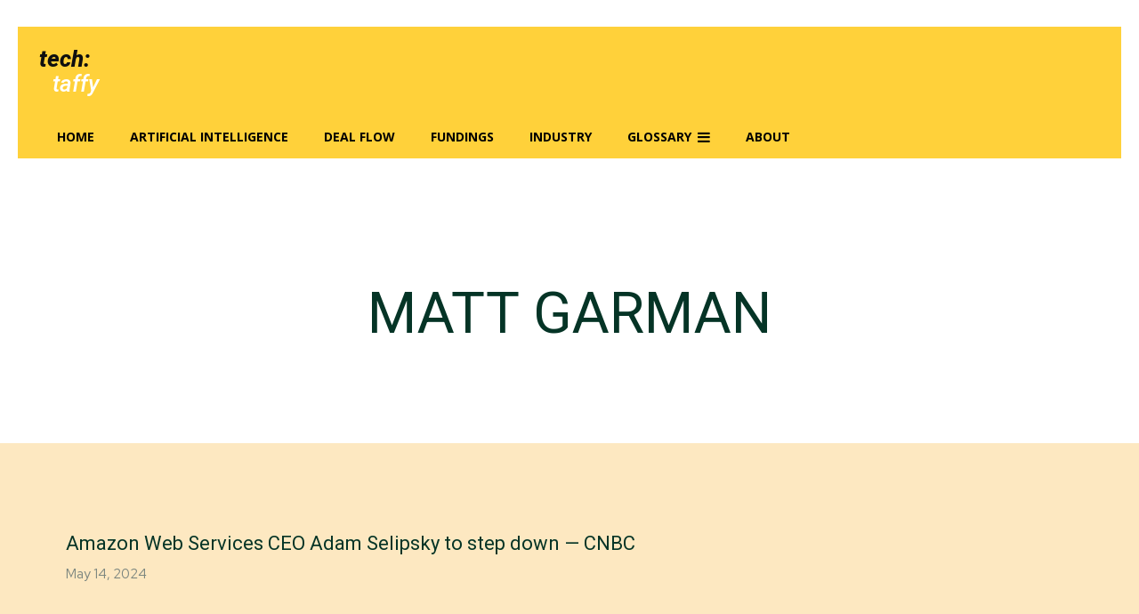

--- FILE ---
content_type: text/html; charset=utf-8
request_url: https://www.google.com/recaptcha/api2/aframe
body_size: 267
content:
<!DOCTYPE HTML><html><head><meta http-equiv="content-type" content="text/html; charset=UTF-8"></head><body><script nonce="XeZqHSr_v4cAauNu1G5D0g">/** Anti-fraud and anti-abuse applications only. See google.com/recaptcha */ try{var clients={'sodar':'https://pagead2.googlesyndication.com/pagead/sodar?'};window.addEventListener("message",function(a){try{if(a.source===window.parent){var b=JSON.parse(a.data);var c=clients[b['id']];if(c){var d=document.createElement('img');d.src=c+b['params']+'&rc='+(localStorage.getItem("rc::a")?sessionStorage.getItem("rc::b"):"");window.document.body.appendChild(d);sessionStorage.setItem("rc::e",parseInt(sessionStorage.getItem("rc::e")||0)+1);localStorage.setItem("rc::h",'1768864633476');}}}catch(b){}});window.parent.postMessage("_grecaptcha_ready", "*");}catch(b){}</script></body></html>